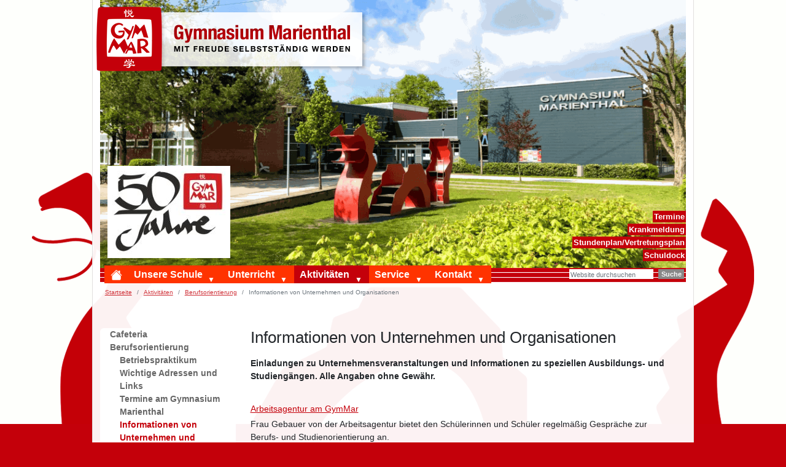

--- FILE ---
content_type: text/html;charset=utf-8
request_url: https://www.gymmar.de/aktivitaeten/berufsorientierung/informationen-von-unternehmen-und-organisationen
body_size: 12983
content:
<!DOCTYPE html>
<html xmlns="http://www.w3.org/1999/xhtml" class="h-100" lang="de" xml:lang="de">

<head><meta http-equiv="Content-Type" content="text/html; charset=UTF-8" />
  <title>Informationen von Unternehmen und Organisationen — Gymnasium Marienthal</title>
  <link rel="apple-touch-icon" href="/++theme++plone-theme-gymmar/++theme++barceloneta/barceloneta-apple-touch-icon.png" />
  <link rel="apple-touch-icon-precomposed" sizes="144x144" href="/++theme++plone-theme-gymmar/++theme++barceloneta/barceloneta-apple-touch-icon-144x144-precomposed.png" />
  <link rel="apple-touch-icon-precomposed" sizes="114x114" href="/++theme++plone-theme-gymmar/++theme++barceloneta/barceloneta-apple-touch-icon-114x114-precomposed.png" />
  <link rel="apple-touch-icon-precomposed" sizes="72x72" href="/++theme++plone-theme-gymmar/++theme++barceloneta/barceloneta-apple-touch-icon-72x72-precomposed.png" />
  <link rel="apple-touch-icon-precomposed" sizes="57x57" href="/++theme++plone-theme-gymmar/++theme++barceloneta/barceloneta-apple-touch-icon-57x57-precomposed.png" />
  <link rel="apple-touch-icon-precomposed" href="/++theme++plone-theme-gymmar/++theme++barceloneta/barceloneta-apple-touch-icon-precomposed.png" />
<meta charset="utf-8" /><meta name="twitter:card" content="summary" /><meta property="og:site_name" content="Gymnasium Marienthal" /><meta property="og:title" content="Informationen von Unternehmen und Organisationen" /><meta property="og:type" content="website" /><meta property="og:description" content="Einladungen zu Unternehmensveranstaltungen und Informationen zu speziellen Ausbildungs- und Studiengängen. Alle Angaben ohne Gewähr." /><meta property="og:url" content="https://www.gymmar.de/aktivitaeten/berufsorientierung/informationen-von-unternehmen-und-organisationen" /><meta property="og:image" content="https://www.gymmar.de/@@site-logo/logo.png" /><meta property="og:image:type" content="image/png" /><meta name="description" content="Einladungen zu Unternehmensveranstaltungen und Informationen zu speziellen Ausbildungs- und Studiengängen. Alle Angaben ohne Gewähr." /><meta name="DC.description" content="Einladungen zu Unternehmensveranstaltungen und Informationen zu speziellen Ausbildungs- und Studiengängen. Alle Angaben ohne Gewähr." /><meta name="keywords" content="Studienberatung, Berufsorientierung, Studienorientierung" /><meta name="DC.subject" content="Studienberatung, Berufsorientierung, Studienorientierung" /><meta name="DC.date.created" content="2018-01-16T22:10:38+02:00" /><meta name="DC.date.modified" content="2025-09-29T11:12:58+02:00" /><meta name="DC.type" content="Ordner" /><meta name="DC.format" content="text/plain" /><meta name="DC.language" content="de" /><meta name="DC.date.valid_range" content="2018/01/16 - " /><meta name="viewport" content="width=device-width, initial-scale=1.0" /><meta name="generator" content="Plone - https://plone.org/" /><link rel="canonical" href="https://www.gymmar.de/aktivitaeten/berufsorientierung/informationen-von-unternehmen-und-organisationen" /><link rel="preload icon" type="image/vnd.microsoft.icon" href="https://www.gymmar.de/favicon.ico?name=favicon.ico" /><link rel="mask-icon" href="https://www.gymmar.de/favicon.ico?name=favicon.ico" /><link href="https://www.gymmar.de/@@search" rel="search" title="Website durchsuchen" /><link data-bundle="easyform" href="https://www.gymmar.de/++webresource++b6e63fde-4269-5984-a67a-480840700e9a/++resource++easyform.css" media="all" rel="stylesheet" type="text/css" /><link data-bundle="plone-fullscreen" href="https://www.gymmar.de/++webresource++ac83a459-aa2c-5a45-80a9-9d3e95ae0847/++plone++static/plone-fullscreen/fullscreen.css" media="all" rel="stylesheet" type="text/css" /><link data-bundle="diazo" href="https://www.gymmar.de/++webresource++e37f6260-9276-5683-8378-0f14cc62bbf9/++theme++plone-theme-gymmar/styles/theme.min.css" media="all" rel="stylesheet" type="text/css" /><script data-bundle="plone-fullscreen" integrity="sha384-yAbXscL0aoE/0AkFhaGNz6d74lDy9Cz7PXfkWNqRnFm0/ewX0uoBBoyPBU5qW7Nr" src="https://www.gymmar.de/++webresource++6aa4c841-faf5-51e8-8109-90bd97e7aa07/++plone++static/plone-fullscreen/fullscreen.js"></script><script data-bundle="plone" integrity="sha384-6Wh7fW8sei4bJMY3a6PIfr5jae6gj9dIadjpiDZBJsr9pJ5gW0bsg0IzoolcL3H0" src="https://www.gymmar.de/++webresource++cff93eba-89cf-5661-8beb-464cc1d0cbc7/++plone++static/bundle-plone/bundle.min.js"></script><script data-bundle="gymmar-bundle" integrity="sha384-2k4DuQBVWfNUBEvlJ9y7a7FMk0f5xnHpo8a541ZFRFfsIPP3i1WjdVhEfhBJs0bx" src="https://www.gymmar.de/++webresource++e7029439-d9aa-5447-85a5-1eeef8278e11/++theme++plone-theme-gymmar/js/gymmar.js"></script></head>

<body class="d-flex flex-column h-100 col-content col-one frontend icons-on portaltype-folder section-aktivitaeten site-plone subsection-berufsorientierung subsection-berufsorientierung-informationen-von-unternehmen-und-organisationen template-listing_view thumbs-on userrole-anonymous viewpermission-view" id="visual-portal-wrapper" dir="ltr" data-base-url="https://www.gymmar.de/aktivitaeten/berufsorientierung/informationen-von-unternehmen-und-organisationen" data-view-url="https://www.gymmar.de/aktivitaeten/berufsorientierung/informationen-von-unternehmen-und-organisationen" data-portal-url="https://www.gymmar.de" data-i18ncatalogurl="https://www.gymmar.de/plonejsi18n" data-pat-pickadate="{&quot;date&quot;: {&quot;selectYears&quot;: 200}, &quot;time&quot;: {&quot;interval&quot;: 5 } }" data-pat-plone-modal="{&quot;actionOptions&quot;: {&quot;displayInModal&quot;: false}}"><div class="outer-wrapper flex-shrink-0">
    <header id="content-header" class="container d-flex pt-3 flex-column justify-content-between align-items-lg-start flex-lg-row">
      <div class="navbar navbar-expand-lg">
        <button class="navbar-toggler border-secondary" type="button" data-bs-toggle="offcanvas" data-bs-target="#offcanvasNavbar" aria-controls="offcanvasNavbar" aria-label="Toggle navigation">
          <svg xmlns="http://www.w3.org/2000/svg" width="16" height="16" fill="currentColor" class="bi bi-list" viewbox="0 0 16 16">
            <path fill-rule="evenodd" d="M2.5 12a.5.5 0 0 1 .5-.5h10a.5.5 0 0 1 0 1H3a.5.5 0 0 1-.5-.5zm0-4a.5.5 0 0 1 .5-.5h10a.5.5 0 0 1 0 1H3a.5.5 0 0 1-.5-.5zm0-4a.5.5 0 0 1 .5-.5h10a.5.5 0 0 1 0 1H3a.5.5 0 0 1-.5-.5z"></path>
          </svg>
        </button>
        <span class="menu-label">Menü</span>
      </div>
      <div id="portal-logo-wrapper" class="pb-3 d-flex justify-content-between align-items-center order-lg-first w-auto">
        <a id="portal-logo" title="Gymnasium Marienthal" href="https://www.gymmar.de">
  <img alt="Gymnasium Marienthal" src="https://www.gymmar.de/@@site-logo/logo.png" title="Gymnasium Marienthal" /></a>
      </div>
      <a id="left-teaser" title="50 Jahre" accesskey="2" class="d-none d-sm-block" href="https://www.gymnasium-marienthal.de/unsere-schule/50-jahre-gymmar"> <img src="/++theme++plone-theme-gymmar/images/50jahr.jpg" alt="50 Jahre" title="50 Jahre" />
      </a>
      <div class="content-header-inner-wrapper">

        <div id="portal-top" class="mb-3 d-flex justify-content-end">
        









<div class="gymmar-actions">
    <ul class="list-group">
        
            <li>
                <a href="https://www.gymmar.de/service/calendar" title="Termine">Termine</a>
            </li>
      
            <li>
                <a href="https://www.gymmar.de/kontakt/krankmeldung" title="Krankmeldung">Krankmeldung</a>
            </li>
      
            <li>
                <a href="https://ikarus.webuntis.com/WebUntis/?school=hh5898#/basic/login" title="Stundenplan/Vertretungsplan">Stundenplan/Vertretungsplan</a>
            </li>
      
            <li>
                <a href="https://www.s5898.schuldock.de" title="Schuldock">Schuldock</a>
            </li>
      
    </ul>
</div>

<div class="carousel">
    <div id="carouselExampleIndicators" class="carousel slide" data-bs-ride="carousel">
        
        <div class="carousel-inner">
            
                <div class="carousel-item active">
                  <picture>
 <source srcset="https://www.gymmar.de/copy2_of_000-startbild.jpg/@@images/image-1000-bac93fff04f40f5279b11e000930ddf5.png 1000w,&#10;https://www.gymmar.de/copy2_of_000-startbild.jpg/@@images/image-400-aacd8189e287ed0589c277d2bc854e5a.png 400w,&#10;https://www.gymmar.de/copy2_of_000-startbild.jpg/@@images/image-600-000067e66fef351ea2e68fb74ab522e6.png 600w,&#10;https://www.gymmar.de/copy2_of_000-startbild.jpg/@@images/image-800-19d7a9eac944a6bfa53c8e8fef78a8b2.png 800w,&#10;https://www.gymmar.de/copy2_of_000-startbild.jpg/@@images/image-1200-cfff8aba2edb0ee297b2fe606eb09daa.png 1200w,&#10;https://www.gymmar.de/copy2_of_000-startbild.jpg/@@images/image-1600-d19652cbfc670e6659263f0b71674121.png 1600w"></source>
 <img height="457" loading="lazy" src="https://www.gymmar.de/copy2_of_000-startbild.jpg/@@images/image-1000-bac93fff04f40f5279b11e000930ddf5.png" title="Eingangsbereich" width="1000" />
</picture>

                </div>
            
          <!-- <div class="carousel-item">
            <img src="..." class="d-block w-100" alt="...">
          </div>
          <div class="carousel-item">
            <img src="..." class="d-block w-100" alt="...">
          </div> -->
        </div>
        
        
      </div>
</div>

      </div>

      </div>

    </header>

    <div id="mainnavigation-wrapper" class="container">
      <div class="mainnavigation-background">
        <div id="mainnavigation">
          <nav class="navbar navbar-expand-lg navbar-barceloneta pat-navigationmarker" id="portal-globalnav-wrapper">
            <div class="offcanvas offcanvas-end " tabindex="-1" id="offcanvasNavbar" aria-labelledby="offcanvasNavbarLabel">
              <div class="offcanvas-header justify-content-end">
                <button type="button" class="btn-close btn-close-white text-reset" data-bs-dismiss="offcanvas" aria-label="Close"></button>
              </div>
              <div class="offcanvas-body align-items-center">
                <ul class="navbar-nav me-auto" id="portal-globalnav">
    <li class="index_html nav-item"><a href="https://www.gymmar.de" class="state-None nav-link"><svg xmlns="http://www.w3.org/2000/svg" width="16" height="16" fill="currentColor" class="bi bi-house-fill" viewBox="0 0 16 16"><path d="M8.707 1.5a1 1 0 0 0-1.414 0L.646 8.146a.5.5 0 0 0 .708.708L8 2.207l6.646 6.647a.5.5 0 0 0 .708-.708L13 5.793V2.5a.5.5 0 0 0-.5-.5h-1a.5.5 0 0 0-.5.5v1.293L8.707 1.5Z"></path><path d="m8 3.293 6 6V13.5a1.5 1.5 0 0 1-1.5 1.5h-9A1.5 1.5 0 0 1 2 13.5V9.293l6-6Z"></path></svg><span class="visually-hidden">Startseite</span></a></li><li class="unsere-schule has_subtree nav-item"><a href="https://www.gymmar.de/unsere-schule" class="state-published nav-link" aria-haspopup="true">Unsere Schule</a><input id="navitem-unsere-schule" type="checkbox" class="opener" /><label for="navitem-unsere-schule" role="button" aria-label="Unsere Schule"></label><ul class="has_subtree dropdown"><li class="50-jahre-gymmar has_subtree nav-item"><a href="https://www.gymmar.de/unsere-schule/50-jahre-gymmar" class="state-published nav-link" aria-haspopup="true">50 Jahre GymMar</a><input id="navitem-a6147e05a19d4851b5a494de5afdecc0" type="checkbox" class="opener" /><label for="navitem-a6147e05a19d4851b5a494de5afdecc0" role="button" aria-label="50 Jahre GymMar"></label><ul class="has_subtree dropdown"><li class="gymmar-birthday-feed nav-item"><a href="https://www.gymmar.de/unsere-schule/50-jahre-gymmar/gymmar-birthday-feed" class="state-published nav-link">GymMar-Birthday-Feed</a></li></ul></li><li class="profil has_subtree nav-item"><a href="https://www.gymmar.de/unsere-schule/profil" class="state-published nav-link" aria-haspopup="true">Schulprofil</a><input id="navitem-51712a8ceb364c1fb2f328ca1cf2345e" type="checkbox" class="opener" /><label for="navitem-51712a8ceb364c1fb2f328ca1cf2345e" role="button" aria-label="Schulprofil"></label><ul class="has_subtree dropdown"><li class="schulregeln nav-item"><a href="https://www.gymmar.de/unsere-schule/profil/schulregeln" class="state-published nav-link">Kulturvereinbarungen und Schulregeln</a></li><li class="klassenreisen nav-item"><a href="https://www.gymmar.de/unsere-schule/profil/klassenreisen" class="state-published nav-link">Klassenreisen</a></li></ul></li><li class="stufen has_subtree nav-item"><a href="https://www.gymmar.de/unsere-schule/stufen" class="state-published nav-link" aria-haspopup="true">Stufen</a><input id="navitem-6fd9e52bf37d433aba3ed2fbc2996dd6" type="checkbox" class="opener" /><label for="navitem-6fd9e52bf37d433aba3ed2fbc2996dd6" role="button" aria-label="Stufen"></label><ul class="has_subtree dropdown"><li class="einstieg-in-die-beobachtungsstufe nav-item"><a href="https://www.gymmar.de/unsere-schule/stufen/einstieg-in-die-beobachtungsstufe" class="state-published nav-link">Beobachtungsstufe</a></li><li class="mittelstufe nav-item"><a href="https://www.gymmar.de/unsere-schule/stufen/mittelstufe" class="state-published nav-link">Mittelstufe</a></li><li class="oberstufe-1 nav-item"><a href="https://www.gymmar.de/unsere-schule/stufen/oberstufe-1" class="state-published nav-link">Oberstufe</a></li></ul></li><li class="kollegium has_subtree nav-item"><a href="https://www.gymmar.de/unsere-schule/kollegium" class="state-published nav-link" aria-haspopup="true">Kollegium</a><input id="navitem-4be0116b1b574034b470ab7c7655992d" type="checkbox" class="opener" /><label for="navitem-4be0116b1b574034b470ab7c7655992d" role="button" aria-label="Kollegium"></label><ul class="has_subtree dropdown"><li class="leitungsteam-1 nav-item"><a href="https://www.gymmar.de/unsere-schule/kollegium/leitungsteam-1" class="state-published nav-link">Leitungsteam</a></li><li class="lehrkraefte nav-item"><a href="https://www.gymmar.de/unsere-schule/kollegium/lehrkraefte" class="state-published nav-link">Lehrkräfte</a></li><li class="beratungsteam nav-item"><a href="https://www.gymmar.de/unsere-schule/kollegium/beratungsteam" class="state-published nav-link">Beratungsteam</a></li><li class="verwaltung nav-item"><a href="https://www.gymmar.de/unsere-schule/kollegium/verwaltung" class="state-published nav-link">Verwaltung</a></li><li class="hausmeisterei nav-item"><a href="https://www.gymmar.de/unsere-schule/kollegium/hausmeisterei" class="state-published nav-link">Hausmeisterei</a></li></ul></li><li class="schuelerrat has_subtree nav-item"><a href="https://www.gymmar.de/unsere-schule/schuelerrat" class="state-published nav-link" aria-haspopup="true">Schülerrat</a><input id="navitem-0904d7e30f354f158b4f5b51317dd703" type="checkbox" class="opener" /><label for="navitem-0904d7e30f354f158b4f5b51317dd703" role="button" aria-label="Schülerrat"></label><ul class="has_subtree dropdown"><li class="informationen-zur-schuelervertretung nav-item"><a href="https://www.gymmar.de/unsere-schule/schuelerrat/informationen-zur-schuelervertretung" class="state-published nav-link">Informationen für SchülerInnen und ihre Vertretungen</a></li><li class="schuelerratgeber nav-item"><a href="https://www.gymmar.de/unsere-schule/schuelerrat/schuelerratgeber" class="state-published nav-link">Schülerratgeber</a></li></ul></li><li class="elternrat has_subtree nav-item"><a href="https://www.gymmar.de/unsere-schule/elternrat" class="state-published nav-link" aria-haspopup="true">Elternrat</a><input id="navitem-9dbdcef8212a4388b65abb6e21c91834" type="checkbox" class="opener" /><label for="navitem-9dbdcef8212a4388b65abb6e21c91834" role="button" aria-label="Elternrat"></label><ul class="has_subtree dropdown"><li class="elternratsteam-2025-26 nav-item"><a href="https://www.gymmar.de/unsere-schule/elternrat/elternratsteam-2025-26" class="state-published nav-link">Elternratsteam 2025/26</a></li><li class="termine-in-schuljahr-2025-26 nav-item"><a href="https://www.gymmar.de/unsere-schule/elternrat/termine-in-schuljahr-2025-26" class="state-published nav-link">Termine in Schuljahr 2025/26</a></li><li class="aufgaben-des-elternrats nav-item"><a href="https://www.gymmar.de/unsere-schule/elternrat/aufgaben-des-elternrats" class="state-published nav-link">Aufgaben des Elternrats</a></li><li class="wahl-der-elternratsmitglieder-1 nav-item"><a href="https://www.gymmar.de/unsere-schule/elternrat/wahl-der-elternratsmitglieder-1" class="state-published nav-link">Wahl der Elternratsmitglieder</a></li></ul></li><li class="schulverein-1 has_subtree nav-item"><a href="https://www.gymmar.de/unsere-schule/schulverein-1" class="state-published nav-link" aria-haspopup="true">Schulverein</a><input id="navitem-3134b927fd664580991543b1d13bc5bd" type="checkbox" class="opener" /><label for="navitem-3134b927fd664580991543b1d13bc5bd" role="button" aria-label="Schulverein"></label><ul class="has_subtree dropdown"><li class="aufgaben-des-schulvereins nav-item"><a href="https://www.gymmar.de/unsere-schule/schulverein-1/aufgaben-des-schulvereins" class="state-published nav-link">Engagement des Schulvereins</a></li><li class="projekte nav-item"><a href="https://www.gymmar.de/unsere-schule/schulverein-1/projekte" class="state-published nav-link">Projekte des Schulvereins</a></li><li class="beitrittsformular-schulverein nav-item"><a href="https://www.gymmar.de/unsere-schule/schulverein-1/beitrittsformular-schulverein/view" class="state- nav-link">Beitrittserklärung für den Schulverein</a></li><li class="flyer-der-schulvereins nav-item"><a href="https://www.gymmar.de/unsere-schule/schulverein-1/flyer-der-schulvereins/view" class="state- nav-link">Flyer der Schulvereins</a></li><li class="satzung-des-schulvereins nav-item"><a href="https://www.gymmar.de/unsere-schule/schulverein-1/satzung-des-schulvereins/view" class="state- nav-link">Satzung des Schulvereins</a></li></ul></li><li class="ehemalige nav-item"><a href="https://www.gymmar.de/unsere-schule/ehemalige" class="state-published nav-link">Ehemalige</a></li><li class="termine-fuer-die-zukuenftigen-5-klassen nav-item"><a href="https://www.gymmar.de/unsere-schule/termine-fuer-die-zukuenftigen-5-klassen" class="state-published nav-link">Infos für die zukünftigen 5. Klassen</a></li></ul></li><li class="unterricht has_subtree nav-item"><a href="https://www.gymmar.de/unterricht" class="state-published nav-link" aria-haspopup="true">Unterricht</a><input id="navitem-unterricht" type="checkbox" class="opener" /><label for="navitem-unterricht" role="button" aria-label="Unterricht"></label><ul class="has_subtree dropdown"><li class="sprachen has_subtree nav-item"><a href="https://www.gymmar.de/unterricht/sprachen" class="state-published nav-link" aria-haspopup="true">Sprachen</a><input id="navitem-d8857fe0d14b451495257c731b4cb837" type="checkbox" class="opener" /><label for="navitem-d8857fe0d14b451495257c731b4cb837" role="button" aria-label="Sprachen"></label><ul class="has_subtree dropdown"><li class="deutsch-1 nav-item"><a href="https://www.gymmar.de/unterricht/sprachen/deutsch-1" class="state-published nav-link">Deutsch</a></li><li class="fremdsprachen nav-item"><a href="https://www.gymmar.de/unterricht/sprachen/fremdsprachen" class="state-published nav-link">Fremdsprachen</a></li></ul></li><li class="naturwissenschaften has_subtree nav-item"><a href="https://www.gymmar.de/unterricht/naturwissenschaften" class="state-published nav-link" aria-haspopup="true">Naturwissenschaften</a><input id="navitem-103fbf5c89f446c885918ca425539549" type="checkbox" class="opener" /><label for="navitem-103fbf5c89f446c885918ca425539549" role="button" aria-label="Naturwissenschaften"></label><ul class="has_subtree dropdown"><li class="nawi nav-item"><a href="https://www.gymmar.de/unterricht/naturwissenschaften/nawi" class="state-published nav-link">Nawi</a></li><li class="biologie nav-item"><a href="https://www.gymmar.de/unterricht/naturwissenschaften/biologie" class="state-published nav-link">Biologie</a></li><li class="chemie nav-item"><a href="https://www.gymmar.de/unterricht/naturwissenschaften/chemie" class="state-published nav-link">Chemie</a></li><li class="physik nav-item"><a href="https://www.gymmar.de/unterricht/naturwissenschaften/physik" class="state-published nav-link">Physik</a></li><li class="mathematik nav-item"><a href="https://www.gymmar.de/unterricht/naturwissenschaften/mathematik" class="state-published nav-link">Mathematik</a></li><li class="informatik nav-item"><a href="https://www.gymmar.de/unterricht/naturwissenschaften/informatik" class="state-published nav-link">Informatik</a></li></ul></li><li class="gesellschaftliche-faecher has_subtree nav-item"><a href="https://www.gymmar.de/unterricht/gesellschaftliche-faecher" class="state-published nav-link" aria-haspopup="true">Gesellschaftliche Fächer</a><input id="navitem-399572690b054fbca4a103cf1f207e8c" type="checkbox" class="opener" /><label for="navitem-399572690b054fbca4a103cf1f207e8c" role="button" aria-label="Gesellschaftliche Fächer"></label><ul class="has_subtree dropdown"><li class="geographie nav-item"><a href="https://www.gymmar.de/unterricht/gesellschaftliche-faecher/geographie" class="state-published nav-link">Geographie</a></li><li class="geschichte nav-item"><a href="https://www.gymmar.de/unterricht/gesellschaftliche-faecher/geschichte" class="state-published nav-link">Geschichte</a></li><li class="pgw nav-item"><a href="https://www.gymmar.de/unterricht/gesellschaftliche-faecher/pgw" class="state-published nav-link">PGW</a></li><li class="philosophie nav-item"><a href="https://www.gymmar.de/unterricht/gesellschaftliche-faecher/philosophie" class="state-published nav-link">Philosophie</a></li><li class="religion nav-item"><a href="https://www.gymmar.de/unterricht/gesellschaftliche-faecher/religion" class="state-published nav-link">Religion</a></li></ul></li><li class="seminar nav-item"><a href="https://www.gymmar.de/unterricht/seminar" class="state-published nav-link">Seminar</a></li><li class="sport has_subtree nav-item"><a href="https://www.gymmar.de/unterricht/sport" class="state-published nav-link" aria-haspopup="true">Sport</a><input id="navitem-e1e7ee6a72d7469d9c13e7bcaff8866e" type="checkbox" class="opener" /><label for="navitem-e1e7ee6a72d7469d9c13e7bcaff8866e" role="button" aria-label="Sport"></label><ul class="has_subtree dropdown"><li class="sport-ags nav-item"><a href="https://www.gymmar.de/unterricht/sport/sport-ags" class="state-published nav-link">Sportprojekte</a></li></ul></li><li class="kuenste has_subtree nav-item"><a href="https://www.gymmar.de/unterricht/kuenste" class="state-published nav-link" aria-haspopup="true">Künste</a><input id="navitem-e9b152d90db64af9961abc3d51f8bc7f" type="checkbox" class="opener" /><label for="navitem-e9b152d90db64af9961abc3d51f8bc7f" role="button" aria-label="Künste"></label><ul class="has_subtree dropdown"><li class="darstellendes-spiel nav-item"><a href="https://www.gymmar.de/unterricht/kuenste/darstellendes-spiel" class="state-published nav-link">Theater</a></li><li class="musik nav-item"><a href="https://www.gymmar.de/unterricht/kuenste/musik" class="state-published nav-link">Musik</a></li><li class="kunst nav-item"><a href="https://www.gymmar.de/unterricht/kuenste/kunst" class="state-published nav-link">Kunst</a></li><li class="fotografie nav-item"><a href="https://www.gymmar.de/unterricht/kuenste/fotografie" class="state-published nav-link">Fotografie</a></li></ul></li><li class="curricula nav-item"><a href="https://www.gymmar.de/unterricht/curricula" class="state-published nav-link">Curricula</a></li><li class="ganztag has_subtree nav-item"><a href="https://www.gymmar.de/unterricht/ganztag" class="state-published nav-link" aria-haspopup="true">Ganztag</a><input id="navitem-40eab5253ed34b6684c162165d5e765e" type="checkbox" class="opener" /><label for="navitem-40eab5253ed34b6684c162165d5e765e" role="button" aria-label="Ganztag"></label><ul class="has_subtree dropdown"><li class="ganztagskurse nav-item"><a href="https://www.gymmar.de/unterricht/ganztag/ganztagskurse" class="state-published nav-link">Ganztagskurse</a></li></ul></li><li class="begabtenfoerderung has_subtree nav-item"><a href="https://www.gymmar.de/unterricht/begabtenfoerderung" class="state-published nav-link" aria-haspopup="true">Fördern und Fordern</a><input id="navitem-9e2831e51bd34c31b55b48607d729523" type="checkbox" class="opener" /><label for="navitem-9e2831e51bd34c31b55b48607d729523" role="button" aria-label="Fördern und Fordern"></label><ul class="has_subtree dropdown"><li class="chance-unsere-vielfalt-nutzen nav-item"><a href="https://www.gymmar.de/unterricht/begabtenfoerderung/chance-unsere-vielfalt-nutzen" class="state-published nav-link">Chance: Unsere Vielfalt nutzen</a></li><li class="begabtenfoerderung-1 nav-item"><a href="https://www.gymmar.de/unterricht/begabtenfoerderung/begabtenfoerderung-1" class="state-published nav-link">Begabtenförderung</a></li><li class="sprachfoerderung nav-item"><a href="https://www.gymmar.de/unterricht/begabtenfoerderung/sprachfoerderung" class="state-published nav-link">Sprachförderung</a></li><li class="english-pitstop nav-item"><a href="https://www.gymmar.de/unterricht/begabtenfoerderung/english-pitstop" class="state-published nav-link">English Pitstop</a></li><li class="lerncoaching nav-item"><a href="https://www.gymmar.de/unterricht/begabtenfoerderung/lerncoaching" class="state-published nav-link">Lerncoaching</a></li><li class="foerdern-statt-wiederholen-1 nav-item"><a href="https://www.gymmar.de/unterricht/begabtenfoerderung/foerdern-statt-wiederholen-1" class="state-published nav-link">Fördern statt Wiederholen</a></li></ul></li><li class="lernentwicklungsgespraech-leg has_subtree nav-item"><a href="https://www.gymmar.de/unterricht/lernentwicklungsgespraech-leg" class="state-published nav-link" aria-haspopup="true">Lernentwicklungsgespräch (LEG)</a><input id="navitem-094bc9c84f944abcbc4f2b0fd46de1f4" type="checkbox" class="opener" /><label for="navitem-094bc9c84f944abcbc4f2b0fd46de1f4" role="button" aria-label="Lernentwicklungsgespräch (LEG)"></label><ul class="has_subtree dropdown"><li class="lernentwicklungsgespraech-leg-1 nav-item"><a href="https://www.gymmar.de/unterricht/lernentwicklungsgespraech-leg/lernentwicklungsgespraech-leg-1" class="state-published nav-link">Unterlagen zum Lernentwicklungsgespräch</a></li></ul></li><li class="faq-zu-word-und-powerpoint nav-item"><a href="https://www.gymmar.de/unterricht/faq-zu-word-und-powerpoint" class="state-published nav-link">FAQ - Word und PowerPoint</a></li><li class="iserv-aufgabenmodul-1.mp4 nav-item"><a href="https://www.gymmar.de/unterricht/iserv-aufgabenmodul-1.mp4/view" class="state- nav-link">Erklärvideo zu IServ</a></li></ul></li><li class="aktivitaeten has_subtree nav-item"><a href="https://www.gymmar.de/aktivitaeten" class="state-published nav-link" aria-haspopup="true">Aktivitäten</a><input id="navitem-aktivitaeten" type="checkbox" class="opener" /><label for="navitem-aktivitaeten" role="button" aria-label="Aktivitäten"></label><ul class="has_subtree dropdown"><li class="cafeteria-1 has_subtree nav-item"><a href="https://www.gymmar.de/aktivitaeten/cafeteria-1" class="state-published nav-link" aria-haspopup="true">Cafeteria</a><input id="navitem-86922a2d172e4bec8d7e768d2a92754c" type="checkbox" class="opener" /><label for="navitem-86922a2d172e4bec8d7e768d2a92754c" role="button" aria-label="Cafeteria"></label><ul class="has_subtree dropdown"><li class="copy2_of_speiseplan-fuer-die-woche-17-12-bis-20-12.2012 nav-item"><a href="https://www.gymmar.de/aktivitaeten/cafeteria-1/copy2_of_speiseplan-fuer-die-woche-17-12-bis-20-12.2012" class="state-published nav-link">Speiseplan</a></li><li class="cafeteria nav-item"><a href="https://www.gymmar.de/aktivitaeten/cafeteria-1/cafeteria" class="state-published nav-link">Bestellsystem</a></li></ul></li><li class="berufsorientierung has_subtree nav-item"><a href="https://www.gymmar.de/aktivitaeten/berufsorientierung" class="state-published nav-link" aria-haspopup="true">Berufsorientierung</a><input id="navitem-dac5403a29b14c34afc295a3b925f6dd" type="checkbox" class="opener" /><label for="navitem-dac5403a29b14c34afc295a3b925f6dd" role="button" aria-label="Berufsorientierung"></label><ul class="has_subtree dropdown"><li class="betriebspraktikum nav-item"><a href="https://www.gymmar.de/aktivitaeten/berufsorientierung/betriebspraktikum" class="state-published nav-link">Betriebspraktikum</a></li><li class="wichtige-adressen-und-links nav-item"><a href="https://www.gymmar.de/aktivitaeten/berufsorientierung/wichtige-adressen-und-links" class="state-published nav-link">Wichtige Adressen und Links</a></li><li class="termine nav-item"><a href="https://www.gymmar.de/aktivitaeten/berufsorientierung/termine" class="state-published nav-link">Termine am Gymnasium Marienthal</a></li><li class="informationen-von-unternehmen-und-organisationen nav-item"><a href="https://www.gymmar.de/aktivitaeten/berufsorientierung/informationen-von-unternehmen-und-organisationen" class="state-published nav-link">Informationen von Unternehmen und Organisationen</a></li><li class="girls-und-boys-day nav-item"><a href="https://www.gymmar.de/aktivitaeten/berufsorientierung/girls-und-boys-day" class="state-published nav-link">Girls' und Boys' Day</a></li><li class="schuelerstipendien-abdullah-und-masha-1.pdf nav-item"><a href="https://www.gymmar.de/aktivitaeten/berufsorientierung/schuelerstipendien-abdullah-und-masha-1.pdf/view" class="state- nav-link">Wissenswertes über Stipendien für Schülerinnen und Schüler</a></li></ul></li><li class="schuelerbuecherei-1 has_subtree nav-item"><a href="https://www.gymmar.de/aktivitaeten/schuelerbuecherei-1" class="state-published nav-link" aria-haspopup="true">Schülerbücherei</a><input id="navitem-888a4210cf494f3781831e0cb64f385c" type="checkbox" class="opener" /><label for="navitem-888a4210cf494f3781831e0cb64f385c" role="button" aria-label="Schülerbücherei"></label><ul class="has_subtree dropdown"><li class="schuelerbuecherei nav-item"><a href="https://www.gymmar.de/aktivitaeten/schuelerbuecherei-1/schuelerbuecherei" class="state-published nav-link">Schülerbücherei</a></li><li class="medienkatalog-opac nav-item"><a href="https://www.gymmar.de/aktivitaeten/schuelerbuecherei-1/medienkatalog-opac" class="state-published nav-link">Medienkatalog OPAC</a></li><li class="read-and-chill nav-item"><a href="https://www.gymmar.de/aktivitaeten/schuelerbuecherei-1/read-and-chill" class="state-published nav-link">READ and CHILL</a></li><li class="kindersuchmaschinen nav-item"><a href="https://www.gymmar.de/aktivitaeten/schuelerbuecherei-1/kindersuchmaschinen" class="state-published nav-link">Kindersuchmaschinen</a></li><li class="antolin nav-item"><a href="https://www.gymmar.de/aktivitaeten/schuelerbuecherei-1/antolin" class="state-published nav-link">Antolin</a></li><li class="ausbau-der-schuelerbuecherei nav-item"><a href="https://www.gymmar.de/aktivitaeten/schuelerbuecherei-1/ausbau-der-schuelerbuecherei" class="state-published nav-link">Ausbau der Schülerbücherei</a></li></ul></li><li class="auslandsaufenthalte has_subtree nav-item"><a href="https://www.gymmar.de/aktivitaeten/auslandsaufenthalte" class="state-published nav-link" aria-haspopup="true">Auslandsaufenthalte</a><input id="navitem-1cd345cc8c06455d920e31e9879329b5" type="checkbox" class="opener" /><label for="navitem-1cd345cc8c06455d920e31e9879329b5" role="button" aria-label="Auslandsaufenthalte"></label><ul class="has_subtree dropdown"><li class="china nav-item"><a href="https://www.gymmar.de/aktivitaeten/auslandsaufenthalte/china" class="state-published nav-link">China</a></li><li class="frankreich nav-item"><a href="https://www.gymmar.de/aktivitaeten/auslandsaufenthalte/frankreich" class="state-published nav-link">Frankreich</a></li><li class="spanien nav-item"><a href="https://www.gymmar.de/aktivitaeten/auslandsaufenthalte/spanien" class="state-published nav-link">Spanien</a></li><li class="erasmus nav-item"><a href="https://www.gymmar.de/aktivitaeten/auslandsaufenthalte/erasmus" class="state-published nav-link">Erasmus</a></li></ul></li><li class="prefects nav-item"><a href="https://www.gymmar.de/aktivitaeten/prefects" class="state-published nav-link">Prefects</a></li><li class="klimaschule has_subtree nav-item"><a href="https://www.gymmar.de/aktivitaeten/klimaschule" class="state-published nav-link" aria-haspopup="true">Klimaschule</a><input id="navitem-6f4e7d22c4264947b955e924a81a2b26" type="checkbox" class="opener" /><label for="navitem-6f4e7d22c4264947b955e924a81a2b26" role="button" aria-label="Klimaschule"></label><ul class="has_subtree dropdown"><li class="klima-podcast-der-7-und-8-klasse nav-item"><a href="https://www.gymmar.de/aktivitaeten/klimaschule/klima-podcast-der-7-und-8-klasse/view" class="state- nav-link">Klima-Podcast der  7. und 8. Klasse</a></li><li class="klimaschutzplan-2024 nav-item"><a href="https://www.gymmar.de/aktivitaeten/klimaschule/klimaschutzplan-2024/view" class="state- nav-link">Klimaschutzplan 2024</a></li><li class="ksp-2024-gymnasium-marienthal_chronologisch.pdf nav-item"><a href="https://www.gymmar.de/aktivitaeten/klimaschule/ksp-2024-gymnasium-marienthal_chronologisch.pdf/view" class="state- nav-link">Klimaschutzplan chronologisch</a></li></ul></li><li class="herzretterschule nav-item"><a href="https://www.gymmar.de/aktivitaeten/herzretterschule" class="state-published nav-link">Herzretterschule</a></li><li class="event-ag nav-item"><a href="https://www.gymmar.de/aktivitaeten/event-ag" class="state-published nav-link">Event-AG</a></li><li class="copy_of_elternkooperation nav-item"><a href="https://www.gymmar.de/aktivitaeten/copy_of_elternkooperation" class="state-published nav-link">Elternkooperation</a></li><li class="vielfalt-am-gymnasium-marienthal nav-item"><a href="https://www.gymmar.de/aktivitaeten/vielfalt-am-gymnasium-marienthal" class="state-published nav-link">Vielfalt lieben! Vielfalt leben!</a></li><li class="veranstaltungen has_subtree nav-item"><a href="https://www.gymmar.de/aktivitaeten/veranstaltungen" class="state-published nav-link" aria-haspopup="true">Veranstaltungen</a><input id="navitem-6d596e1b4714450d9b6d23ad8f01f914" type="checkbox" class="opener" /><label for="navitem-6d596e1b4714450d9b6d23ad8f01f914" role="button" aria-label="Veranstaltungen"></label><ul class="has_subtree dropdown"><li class="kultur-im-schuljahr-2023-24 nav-item"><a href="https://www.gymmar.de/aktivitaeten/veranstaltungen/kultur-im-schuljahr-2023-24" class="state-published nav-link">Kultur im Schuljahr 2023/24</a></li><li class="kultur-im-schuljahr-2022-23 nav-item"><a href="https://www.gymmar.de/aktivitaeten/veranstaltungen/kultur-im-schuljahr-2022-23" class="state-published nav-link">Kultur im Schuljahr 2022/23</a></li><li class="kultur-im-schuljahr-2021-22 nav-item"><a href="https://www.gymmar.de/aktivitaeten/veranstaltungen/kultur-im-schuljahr-2021-22" class="state-published nav-link">Kultur im Schuljahr 2021/22</a></li><li class="kultur-im-schuljahr-2020-21 nav-item"><a href="https://www.gymmar.de/aktivitaeten/veranstaltungen/kultur-im-schuljahr-2020-21" class="state-published nav-link">Kultur im Schuljahr 2020/21</a></li><li class="kultur-im-schuljahr-2019-2020 nav-item"><a href="https://www.gymmar.de/aktivitaeten/veranstaltungen/kultur-im-schuljahr-2019-2020" class="state-published nav-link">Kultur im Schuljahr 2019/20</a></li><li class="kultur-im-schuljahr-2018-19 nav-item"><a href="https://www.gymmar.de/aktivitaeten/veranstaltungen/kultur-im-schuljahr-2018-19" class="state-published nav-link">Kultur im Schuljahr 2018/19</a></li><li class="kultur-im-schuljahr-2017-18 nav-item"><a href="https://www.gymmar.de/aktivitaeten/veranstaltungen/kultur-im-schuljahr-2017-18" class="state-published nav-link">Kultur im Schuljahr 2017/18</a></li><li class="kultur-im-schuljahr-2016-17 nav-item"><a href="https://www.gymmar.de/aktivitaeten/veranstaltungen/kultur-im-schuljahr-2016-17" class="state-published nav-link">Kultur im Schuljahr 2016/17</a></li><li class="kultur-im-schuljahr-2015-16 nav-item"><a href="https://www.gymmar.de/aktivitaeten/veranstaltungen/kultur-im-schuljahr-2015-16" class="state-published nav-link">Kultur im Schuljahr 2015/16</a></li><li class="kultur-im-schuljahr-14-15 nav-item"><a href="https://www.gymmar.de/aktivitaeten/veranstaltungen/kultur-im-schuljahr-14-15" class="state-published nav-link">Kultur im Schuljahr 2014/15</a></li><li class="kultur-im-schuljahr-2013-14 nav-item"><a href="https://www.gymmar.de/aktivitaeten/veranstaltungen/kultur-im-schuljahr-2013-14" class="state-published nav-link">Kultur im Schuljahr 2013/14</a></li><li class="kultur-im-schuljahr-2012-13-1 nav-item"><a href="https://www.gymmar.de/aktivitaeten/veranstaltungen/kultur-im-schuljahr-2012-13-1" class="state-published nav-link">Kultur im Schuljahr 2012/13</a></li><li class="40-jahre-gymnasium-marienthal nav-item"><a href="https://www.gymmar.de/aktivitaeten/veranstaltungen/40-jahre-gymnasium-marienthal" class="state-published nav-link">40 Jahre Gymnasium Marienthal</a></li></ul></li></ul></li><li class="service has_subtree nav-item"><a href="https://www.gymmar.de/service" class="state-published nav-link" aria-haspopup="true">Service</a><input id="navitem-service" type="checkbox" class="opener" /><label for="navitem-service" role="button" aria-label="Service"></label><ul class="has_subtree dropdown"><li class="termine-kalender-3 nav-item"><a href="https://www.gymmar.de/service/termine-kalender-3" class="state-published nav-link">Termine (Kalender)</a></li><li class="stunden-vertretungsplaene nav-item"><a href="https://www.gymmar.de/service/stunden-vertretungsplaene" class="state-published nav-link">Stunden-/ Vertretungspläne</a></li><li class="klausurenplan has_subtree nav-item"><a href="https://www.gymmar.de/service/klausurenplan" class="state-published nav-link" aria-haspopup="true">Klausurenplan</a><input id="navitem-86553d4bfa3344c1bc98a3f4db19610a" type="checkbox" class="opener" /><label for="navitem-86553d4bfa3344c1bc98a3f4db19610a" role="button" aria-label="Klausurenplan"></label><ul class="has_subtree dropdown"><li class="klassenarbeitsplan nav-item"><a href="https://www.gymmar.de/service/klausurenplan/klassenarbeitsplan/view" class="state- nav-link">Klassenarbeitspläne für die Jahrgänge 5-10, 1. Halbjahr 2025/26</a></li><li class="klausurenplan-fuer-s1-und-s3 nav-item"><a href="https://www.gymmar.de/service/klausurenplan/klausurenplan-fuer-s1-und-s3/view" class="state- nav-link">Klausurenpläne für S1 und S2</a></li><li class="klausurenplaene-fuer-s3-und-s4 nav-item"><a href="https://www.gymmar.de/service/klausurenplan/klausurenplaene-fuer-s3-und-s4/view" class="state- nav-link">Klausurenpläne für S3 und S4</a></li></ul></li><li class="elterninformationen has_subtree nav-item"><a href="https://www.gymmar.de/service/elterninformationen" class="state-published nav-link" aria-haspopup="true">Elterninformationen</a><input id="navitem-207049370a4d440988a6f69f0a9ef87c" type="checkbox" class="opener" /><label for="navitem-207049370a4d440988a6f69f0a9ef87c" role="button" aria-label="Elterninformationen"></label><ul class="has_subtree dropdown"><li class="elternabend nav-item"><a href="https://www.gymmar.de/service/elterninformationen/elternabend/view" class="state- nav-link">Elternabend</a></li><li class="klassenelternvertretung nav-item"><a href="https://www.gymmar.de/service/elterninformationen/klassenelternvertretung" class="state-published nav-link">Klassenelternvertretung</a></li><li class="schule-in-hamburg-verstehen nav-item"><a href="https://www.gymmar.de/service/elterninformationen/schule-in-hamburg-verstehen" class="state-published nav-link">Schule in Hamburg verstehen</a></li><li class="schule-in-deutschland-verstehen-grundwissen-fuer-eltern nav-item"><a href="https://www.gymmar.de/service/elterninformationen/schule-in-deutschland-verstehen-grundwissen-fuer-eltern" class="state-published nav-link">Schule in Deutschland verstehen - Grundwissen für Eltern</a></li><li class="vielfalt-in-der-schule nav-item"><a href="https://www.gymmar.de/service/elterninformationen/vielfalt-in-der-schule" class="state-published nav-link">Vielfalt in der Schule</a></li><li class="elternratgeber-wir-reden-mit nav-item"><a href="https://www.gymmar.de/service/elterninformationen/elternratgeber-wir-reden-mit/view" class="state- nav-link">Elternratgeber: Wir reden mit</a></li><li class="vielfalt-am-gymnasium-marienthal nav-item"><a href="https://www.gymmar.de/service/elterninformationen/vielfalt-am-gymnasium-marienthal" class="state-published nav-link">Vielfalt am Gymnasium Marienthal</a></li><li class="elternkooperation nav-item"><a href="https://www.gymmar.de/service/elterninformationen/elternkooperation" class="state-published nav-link">Elternkooperation</a></li><li class="schulmentoren nav-item"><a href="https://www.gymmar.de/service/elterninformationen/schulmentoren" class="state-published nav-link">Elternmentor/-innen</a></li><li class="elternrat nav-item"><a href="https://www.gymmar.de/service/elterninformationen/elternrat" class="state-published nav-link">Elternrat</a></li><li class="angebote-im-stadtteil-fuer-schueler-und-eltern nav-item"><a href="https://www.gymmar.de/service/elterninformationen/angebote-im-stadtteil-fuer-schueler-und-eltern" class="state-published nav-link">Angebote im Stadtteil für Schüler und Eltern</a></li><li class="hamburger-bildungspaket-1 nav-item"><a href="https://www.gymmar.de/service/elterninformationen/hamburger-bildungspaket-1" class="state-published nav-link">Hamburger Bildungspaket</a></li><li class="broschuere-weiterfuehrende-schulen nav-item"><a href="https://www.gymmar.de/service/elterninformationen/broschuere-weiterfuehrende-schulen/view" class="state- nav-link">Broschüre weiterführende Schulen</a></li><li class="oera-rechtsberatung.pdf nav-item"><a href="https://www.gymmar.de/service/elterninformationen/oera-rechtsberatung.pdf/view" class="state- nav-link">Rechtsberatung und praktische Hilfe</a></li><li class="oera-mediation.pdf nav-item"><a href="https://www.gymmar.de/service/elterninformationen/oera-mediation.pdf/view" class="state- nav-link">Mediation</a></li><li class="flyer-hmbbgg-aktuell.pdf nav-item"><a href="https://www.gymmar.de/service/elterninformationen/flyer-hmbbgg-aktuell.pdf/view" class="state- nav-link">Schlichtungsstelle</a></li></ul></li><li class="formular has_subtree nav-item"><a href="https://www.gymmar.de/service/formular" class="state-published nav-link" aria-haspopup="true">Formulare</a><input id="navitem-cb223476dde14a5782a506c27ab60fb5" type="checkbox" class="opener" /><label for="navitem-cb223476dde14a5782a506c27ab60fb5" role="button" aria-label="Formulare"></label><ul class="has_subtree dropdown"><li class="beitrittserklaerung-zum-schulverein nav-item"><a href="https://www.gymmar.de/service/formular/beitrittserklaerung-zum-schulverein/view" class="state- nav-link">Beitrittserklärung für den Schulverein</a></li><li class="lernentwicklungsgespraeche-leg nav-item"><a href="https://www.gymmar.de/service/formular/lernentwicklungsgespraeche-leg" class="state-published nav-link">Lernentwicklungsgespräche (LEG)</a></li><li class="anmeldung-zum-mensaessen nav-item"><a href="https://www.gymmar.de/service/formular/anmeldung-zum-mensaessen/view" class="state- nav-link">Anmeldung zum Mensaessen</a></li><li class="freiwilligendatei nav-item"><a href="https://www.gymmar.de/service/formular/freiwilligendatei/view" class="state- nav-link">Freiwilligendatei</a></li></ul></li><li class="downloads has_subtree nav-item"><a href="https://www.gymmar.de/service/downloads" class="state-published nav-link" aria-haspopup="true">Downloads</a><input id="navitem-1d6a20f84b0e408da4cd0902c3648a48" type="checkbox" class="opener" /><label for="navitem-1d6a20f84b0e408da4cd0902c3648a48" role="button" aria-label="Downloads"></label><ul class="has_subtree dropdown"><li class="unsere-schule nav-item"><a href="https://www.gymmar.de/service/downloads/unsere-schule" class="state-published nav-link">Unsere Schule</a></li><li class="unterricht nav-item"><a href="https://www.gymmar.de/service/downloads/unterricht" class="state-published nav-link">Unterricht</a></li><li class="aktivitaeten nav-item"><a href="https://www.gymmar.de/service/downloads/aktivitaeten" class="state-published nav-link">Aktivitäten</a></li></ul></li><li class="links has_subtree nav-item"><a href="https://www.gymmar.de/service/links" class="state-published nav-link" aria-haspopup="true">Links</a><input id="navitem-656ea76c09d54089907809dd37265f44" type="checkbox" class="opener" /><label for="navitem-656ea76c09d54089907809dd37265f44" role="button" aria-label="Links"></label><ul class="has_subtree dropdown"><li class="behoerde-fuer-schule-und-berufsbildung-bsb nav-item"><a href="https://www.gymmar.de/service/links/behoerde-fuer-schule-und-berufsbildung-bsb" class="state-published nav-link">Behörde für Schule und Berufsbildung (BSB)</a></li><li class="newsletter-der-schulbehoerde-1 nav-item"><a href="https://www.gymmar.de/service/links/newsletter-der-schulbehoerde-1" class="state-published nav-link">Newsletter der Schulbehörde</a></li><li class="informationen-fuer-schuelerinnen-und-schueler nav-item"><a href="https://www.gymmar.de/service/links/informationen-fuer-schuelerinnen-und-schueler" class="state-published nav-link">Informationen für Schülerinnen und Schüler</a></li><li class="bildungsserver-hamburg nav-item"><a href="https://www.gymmar.de/service/links/bildungsserver-hamburg" class="state-published nav-link">Bildungsserver Hamburg</a></li><li class="bundeselternrat nav-item"><a href="https://www.gymmar.de/service/links/bundeselternrat" class="state-published nav-link">Bundeselternrat</a></li><li class="elternkammer-hamburg nav-item"><a href="https://www.gymmar.de/service/links/elternkammer-hamburg" class="state-published nav-link">Elternkammer Hamburg</a></li><li class="elternverein-hamburg nav-item"><a href="https://www.gymmar.de/service/links/elternverein-hamburg" class="state-published nav-link">Elternverein Hamburg</a></li><li class="kreiselternrat-51 nav-item"><a href="https://www.gymmar.de/service/links/kreiselternrat-51" class="state-published nav-link">Kreiselternrat 51</a></li><li class="li-hamburg-landesinstitut-fuer-lehrerbildung-und-schulentwicklung nav-item"><a href="https://www.gymmar.de/service/links/li-hamburg-landesinstitut-fuer-lehrerbildung-und-schulentwicklung" class="state-published nav-link">LI - Hamburg Landesinstitut für Lehrerbildung und Schulentwicklung</a></li></ul></li><li class="unser-newsletter nav-item"><a href="https://www.gymmar.de/service/unser-newsletter" class="state-published nav-link">Unser Newsletter</a></li><li class="instagram nav-item"><a href="https://www.gymmar.de/service/instagram" class="state-published nav-link">Instagram</a></li><li class="facebook nav-item"><a href="https://www.gymmar.de/service/facebook" class="state-published nav-link">facebook</a></li><li class="twitter nav-item"><a href="https://www.gymmar.de/service/twitter" class="state-published nav-link">twitter</a></li><li class="youtube nav-item"><a href="https://www.gymmar.de/service/youtube" class="state-published nav-link">YouTube</a></li><li class="presse has_subtree nav-item"><a href="https://www.gymmar.de/service/presse" class="state-published nav-link" aria-haspopup="true">Presse</a><input id="navitem-8a783a6889a84330ba2f1de443f1b6ca" type="checkbox" class="opener" /><label for="navitem-8a783a6889a84330ba2f1de443f1b6ca" role="button" aria-label="Presse"></label><ul class="has_subtree dropdown"><li class="spendenaktion-zugunsten-aerzte-ohne-grenzen nav-item"><a href="https://www.gymmar.de/service/presse/spendenaktion-zugunsten-aerzte-ohne-grenzen" class="state-published nav-link">Spendenaktion zugunsten "Ärzte ohne Grenzen"</a></li><li class="gymnasium-marienthal-feiert-50-jaehriges-jubilaeum nav-item"><a href="https://www.gymmar.de/service/presse/gymnasium-marienthal-feiert-50-jaehriges-jubilaeum" class="state-published nav-link">Gymnasium Marienthal feiert 50-jähriges Jubiläum</a></li><li class="50-jahre-gymnasium-marienthal nav-item"><a href="https://www.gymmar.de/service/presse/50-jahre-gymnasium-marienthal" class="state-published nav-link">50 Jahre Gymnasium Marienthal</a></li><li class="willst-du-beef nav-item"><a href="https://www.gymmar.de/service/presse/willst-du-beef" class="state-published nav-link">Willst du Beef?</a></li><li class="sponsorenlesen-2020 nav-item"><a href="https://www.gymmar.de/service/presse/sponsorenlesen-2020/view" class="state- nav-link">Sponsorenlesen 2020</a></li><li class="sponsorenlesen-2020-1 nav-item"><a href="https://www.gymmar.de/service/presse/sponsorenlesen-2020-1/view" class="state- nav-link">Sponsorenlesen 2020</a></li><li class="jakob-muehleisen-konzert nav-item"><a href="https://www.gymmar.de/service/presse/jakob-muehleisen-konzert/view" class="state- nav-link">Jakob Muehleisen Konzert</a></li><li class="artikel-zum-spaeteren-schulbeginn nav-item"><a href="https://www.gymmar.de/service/presse/artikel-zum-spaeteren-schulbeginn/view" class="state- nav-link">Artikel zum späteren Schulbeginn</a></li></ul></li></ul></li><li class="kontakt has_subtree nav-item"><a href="https://www.gymmar.de/kontakt" class="state-published nav-link" aria-haspopup="true">Kontakt</a><input id="navitem-kontakt" type="checkbox" class="opener" /><label for="navitem-kontakt" role="button" aria-label="Kontakt"></label><ul class="has_subtree dropdown"><li class="anfahrtsskizze nav-item"><a href="https://www.gymmar.de/kontakt/anfahrtsskizze" class="state-published nav-link">Anfahrtsskizze</a></li><li class="impressum nav-item"><a href="https://www.gymmar.de/kontakt/impressum" class="state-published nav-link">Impressum</a></li><li class="krankmeldung nav-item"><a href="https://www.gymmar.de/kontakt/krankmeldung" class="state-published nav-link">Krankmeldung</a></li><li class="datenschutz nav-item"><a href="https://www.gymmar.de/kontakt/datenschutz" class="state-published nav-link">Datenschutzerklärung</a></li></ul></li>
  </ul><div class="gymmar-actions">
    <ul class="list-group">
        
            <li>
                <a href="https://www.gymmar.de/service/calendar" title="Termine">Termine</a>
            </li>
      
            <li>
                <a href="https://www.gymmar.de/kontakt/krankmeldung" title="Krankmeldung">Krankmeldung</a>
            </li>
      
            <li>
                <a href="https://ikarus.webuntis.com/WebUntis/?school=hh5898#/basic/login" title="Stundenplan/Vertretungsplan">Stundenplan/Vertretungsplan</a>
            </li>
      
            <li>
                <a href="https://www.s5898.schuldock.de" title="Schuldock">Schuldock</a>
            </li>
      
    </ul>
</div>
                <div class="d-flex flex-column position-relative" id="portal-searchbox">

  <form class="d-flex pat-livesearch show_images" id="searchGadget_form" action="https://www.gymmar.de/@@search" role="search" data-pat-livesearch="ajaxUrl:https://www.gymmar.de/@@ajax-search">

    <label class="hiddenStructure" for="searchGadget">Website durchsuchen</label>

    <input class="searchField form-control me-2" id="searchGadget" name="SearchableText" placeholder="Website durchsuchen" size="18" title="Website durchsuchen" type="text" />

    <button class="searchButton btn btn-outline-light" type="submit">Suche</button>

    <div class="hiddenStructure" id="portal-advanced-search">
      <a href="https://www.gymmar.de/@@search">Erweiterte Suche…</a>
    </div>

  </form>

</div>
              </div>
            </div>
          </nav>
        </div>
      </div>
    </div>

    <div id="above-content-wrapper" class="container">
      <div id="viewlet-above-content">
<nav id="portal-breadcrumbs" aria-label="breadcrumb">
  
    <ol class="breadcrumb">
      <li class="breadcrumb-item"><a href="https://www.gymmar.de">Startseite</a></li>
      
        <li class="breadcrumb-item"><a href="https://www.gymmar.de/aktivitaeten">Aktivitäten</a></li>
        
      
        <li class="breadcrumb-item"><a href="https://www.gymmar.de/aktivitaeten/berufsorientierung">Berufsorientierung</a></li>
        
      
        
        <li class="breadcrumb-item active" aria-current="page">Informationen von Unternehmen und Organisationen</li>
      
    </ol>
  
</nav>
</div>
    </div>

    <div class="container main-content-wrapper">
      <div class="row">
        <aside id="global_statusmessage" class="col-12">
      

      <div>
      </div>
    </aside>
      </div>
      <main id="main-container" class="row">
        <section id="portal-column-content">

      

      

        

          <article id="content">

            

              <header>

                <div id="viewlet-above-content-title"><span id="social-tags-body" itemscope="" itemtype="http://schema.org/WebPage" style="display: none">
  <span itemprop="name">Informationen von Unternehmen und Organisationen</span>
  <span itemprop="description">Einladungen zu Unternehmensveranstaltungen und Informationen zu speziellen Ausbildungs- und Studiengängen. Alle Angaben ohne Gewähr.</span>
  <span itemprop="url">https://www.gymmar.de/aktivitaeten/berufsorientierung/informationen-von-unternehmen-und-organisationen</span>
  <span itemprop="image">https://www.gymmar.de/@@site-logo/logo.png</span>
</span>
</div>

                
                  <h1>Informationen von Unternehmen und Organisationen</h1>

                

                <div id="viewlet-below-content-title">
</div>

                
                  <p class="lead">Einladungen zu Unternehmensveranstaltungen und Informationen zu speziellen Ausbildungs- und Studiengängen. Alle Angaben ohne Gewähr.</p>

                

                <div id="viewlet-below-content-description"></div>

              </header>

              <div id="viewlet-above-content-body"></div>

              <div id="content-core">
                
      

        


        
          
            
              <div class="entries">

                
                  
                    

                      <article class="mb-3 row">

                        <div class="col">

                          <div class="mb-1">
                            <a href="https://www.gymmar.de/aktivitaeten/berufsorientierung/informationen-von-unternehmen-und-organisationen/arbeitsagentur-am-gymmar" class="contenttype-news-item state-published url" title="News Item">Arbeitsagentur am GymMar</a>
                          </div>

                          
                            <div class="mb-1">

                              

                              
                            </div>
                          

                          <p class="me-3">Frau Gebauer von der Arbeitsagentur bietet den Schülerinnen und Schüler regelmäßig Gespräche zur Berufs- und Studienorientierung an.</p>
                        </div>

                        
                      </article>

                    
                  
                
                  
                    

                      <article class="mb-3 row">

                        <div class="col">

                          <div class="mb-1">
                            <a href="https://www.gymmar.de/aktivitaeten/berufsorientierung/informationen-von-unternehmen-und-organisationen/die-junge-akademie-hsba" class="contenttype-link state-published url" title="Link">Die Junge Akademie @HSBA</a>
                          </div>

                          
                            <div class="mb-1">

                              

                              
                            </div>
                          

                          
                        </div>

                        
                      </article>

                    
                  
                
                  
                    

                      <article class="mb-3 row">

                        <div class="col">

                          <div class="mb-1">
                            <a href="https://www.gymmar.de/aktivitaeten/berufsorientierung/informationen-von-unternehmen-und-organisationen/applicaid-stipendium-finden" class="contenttype-link state-published url" title="Link">ApplicAid - Stipendium finden</a>
                          </div>

                          
                            <div class="mb-1">

                              

                              
                            </div>
                          

                          
                        </div>

                        
                      </article>

                    
                  
                
                  
                    

                      <article class="mb-3 row">

                        <div class="col">

                          <div class="mb-1">
                            <a href="https://www.gymmar.de/aktivitaeten/berufsorientierung/informationen-von-unternehmen-und-organisationen/arbeiterkind-unterstuetzung-fuer-erststudierende" class="contenttype-link state-published url" title="Link">Arbeiterkind - Unterstützung für Erststudierende</a>
                          </div>

                          
                            <div class="mb-1">

                              

                              
                            </div>
                          

                          
                        </div>

                        
                      </article>

                    
                  
                
                  
                    

                      <article class="mb-3 row">

                        <div class="col">

                          <div class="mb-1">
                            <a href="https://www.gymmar.de/aktivitaeten/berufsorientierung/informationen-von-unternehmen-und-organisationen/bild-beate-gebauer.jpg/view" class="contenttype-image state-missing-value url" title="Image">Bild Beate Gebauer.jpg</a>
                          </div>

                          
                            <div class="mb-1">

                              

                              
                            </div>
                          

                          
                        </div>

                        
                      </article>

                    
                  
                
              </div>

              

      <!-- Navigation -->


  




    

            

            
              
            

          
        

      
    
              </div>

              <div id="viewlet-below-content-body">



<section id="section-category">

  <div class="viewlet keywords-viewlet">

    <header class="card-title section-heading d-none">Schlagwörter</header>

    
      <a class="btn btn-sm btn-outline-primary" href="https://www.gymmar.de/@@search?Subject%3Alist=Studienberatung" rel="nofollow">
        <span>Studienberatung</span>
      </a>
    
      <a class="btn btn-sm btn-outline-primary" href="https://www.gymmar.de/@@search?Subject%3Alist=Berufsorientierung" rel="nofollow">
        <span>Berufsorientierung</span>
      </a>
    
      <a class="btn btn-sm btn-outline-primary" href="https://www.gymmar.de/@@search?Subject%3Alist=Studienorientierung" rel="nofollow">
        <span>Studienorientierung</span>
      </a>
    

  </div>

</section>


</div>

            
            <footer>
              <div id="viewlet-below-content">




</div>
            </footer>
          </article>
        
      

      
    </section>
        <aside id="portal-column-one">
        
      
        
  <div class="portletWrapper" id="portletwrapper-706c6f6e652e6c656674636f6c756d6e0a636f6e746578740a2f706c6f6e650a6e617669676174696f6e" data-portlethash="706c6f6e652e6c656674636f6c756d6e0a636f6e746578740a2f706c6f6e650a6e617669676174696f6e">

  <div class="card portlet portletNavigationTree">

    <div class="card-header hiddenStructure">
      <a class="tile" href="https://www.gymmar.de/sitemap">Navigation</a>
    </div>

    <nav class="card-body">
      <ul class="navTree navTreeLevel0">
        
        

  
    
      <li class="navTreeItem visualNoMarker navTreeFolderish section-cafeteria-1">

        

          <a href="https://www.gymmar.de/aktivitaeten/cafeteria-1" title="Die Cafeteria versorgt unsere Schülerinnen und Schüler, sowie das Kollegium von 07:30 Uhr bis 14:30 Uhr mit Brötchen, Snacks und einem umfangreichen Mittagsbuffet. Sie wird von der Firma ALRAUNE gGmbH betrieben." class="state-published navTreeFolderish ">

            

            

            

            Cafeteria
          </a>
          

        
      </li>
    
      <li class="navTreeItem visualNoMarker navTreeItemInPath navTreeFolderish section-berufsorientierung">

        

          <a href="https://www.gymmar.de/aktivitaeten/berufsorientierung" title="" class="state-published navTreeItemInPath navTreeFolderish ">

            

            

            

            Berufsorientierung
          </a>
          
            <ul class="navTree navTreeLevel1">
              

  
    
      <li class="navTreeItem visualNoMarker section-betriebspraktikum">

        

          <a href="https://www.gymmar.de/aktivitaeten/berufsorientierung/betriebspraktikum" title="Im Jahrgang 9 nehmen die Schülerinnen und Schüler an einem 3-wöchigen Betriebspraktikum teil. Ein freiwilliges einwöchiges Praktikum ist im Jahrgang 11 möglich." class="state-published ">

            

            

            

            Betriebspraktikum
          </a>
          

        
      </li>
    
      <li class="navTreeItem visualNoMarker section-wichtige-adressen-und-links">

        

          <a href="https://www.gymmar.de/aktivitaeten/berufsorientierung/wichtige-adressen-und-links" title="Übersicht für weitere Informationen zur Berufsorientierung." class="state-published ">

            

            

            

            Wichtige Adressen und Links
          </a>
          

        
      </li>
    
      <li class="navTreeItem visualNoMarker navTreeFolderish section-termine">

        

          <a href="https://www.gymmar.de/aktivitaeten/berufsorientierung/termine" title="" class="state-published navTreeFolderish ">

            

            

            

            Termine am Gymnasium Marienthal
          </a>
          

        
      </li>
    
      <li class="navTreeItem visualNoMarker navTreeCurrentNode navTreeFolderish section-informationen-von-unternehmen-und-organisationen">

        

          <a href="https://www.gymmar.de/aktivitaeten/berufsorientierung/informationen-von-unternehmen-und-organisationen" title="Einladungen zu Unternehmensveranstaltungen und Informationen zu speziellen Ausbildungs- und Studiengängen. Alle Angaben ohne Gewähr." class="state-published navTreeCurrentItem navTreeCurrentNode navTreeFolderish ">

            

            

            

            Informationen von Unternehmen und Organisationen
          </a>
          
            <ul class="navTree navTreeLevel2">
              

  
    
      <li class="navTreeItem visualNoMarker section-die-junge-akademie-hsba">

        

          <a href="https://www.hsba.de/studium/bachelor/plane-dein-studium/junge-akademie" title="" class="state-published ">

            

            

            

            Die Junge Akademie @HSBA
          </a>
          

        
      </li>
    
      <li class="navTreeItem visualNoMarker section-applicaid-stipendium-finden">

        

          <a href="https://www.applicaid.org/" title="" class="state-published ">

            

            

            

            ApplicAid - Stipendium finden
          </a>
          

        
      </li>
    
      <li class="navTreeItem visualNoMarker section-arbeiterkind-unterstuetzung-fuer-erststudierende">

        

          <a href="https://www.arbeiterkind.de/" title="" class="state-published ">

            

            

            

            Arbeiterkind - Unterstützung für Erststudierende
          </a>
          

        
      </li>
    
  


            </ul>
          

        
      </li>
    
      <li class="navTreeItem visualNoMarker navTreeFolderish section-girls-und-boys-day">

        

          <a href="https://www.gymmar.de/aktivitaeten/berufsorientierung/girls-und-boys-day" title="Für den Jahrgang 8 ist dieser Tag verpflichtend. Alle anderen Jahrgänge können diesen Tag als Chance nutzen, um Einblicke in die Berufswelt zu erlangen. Insbesondere Mädchen sollten Einblick in typische &quot;Männerberufe&quot; und Jungs in typische &quot;Frauenberufe&quot; bekommen." class="state-published navTreeFolderish ">

            

            

            

            Girls' und Boys' Day
          </a>
          

        
      </li>
    
      <li class="navTreeItem visualNoMarker section-schuelerstipendien-abdullah-und-masha-1-pdf">

        

          <a href="https://www.gymmar.de/aktivitaeten/berufsorientierung/schuelerstipendien-abdullah-und-masha-1.pdf/view" title="Vortrag von Masha und Abdullah" class="state-missing-value ">

            

            

            

            Wissenswertes über Stipendien für Schülerinnen und Schüler
          </a>
          

        
      </li>
    
  


            </ul>
          

        
      </li>
    
      <li class="navTreeItem visualNoMarker navTreeFolderish section-schuelerbuecherei-1">

        

          <a href="https://www.gymmar.de/aktivitaeten/schuelerbuecherei-1" title="Die Schülerbücherei befindet sich im Haus C und steht allen Schülerinnen und Schülern, sowie dem Lehrerkollegium zur Verfügung.  " class="state-published navTreeFolderish ">

            

            

            

            Schülerbücherei
          </a>
          

        
      </li>
    
      <li class="navTreeItem visualNoMarker navTreeFolderish section-auslandsaufenthalte">

        

          <a href="https://www.gymmar.de/aktivitaeten/auslandsaufenthalte" title="Während der Schulzeit Erfahrungen im Ausland zu sammeln ist am Gymnasium Marienthal auf unterschiedlichen Wegen und für verschiedene Sprachen möglich." class="state-published navTreeFolderish ">

            

            

            

            Auslandsaufenthalte
          </a>
          

        
      </li>
    
      <li class="navTreeItem visualNoMarker navTreeFolderish section-prefects">

        

          <a href="https://www.gymmar.de/aktivitaeten/prefects" title="" class="state-published navTreeFolderish ">

            

            

            

            Prefects
          </a>
          

        
      </li>
    
      <li class="navTreeItem visualNoMarker navTreeFolderish section-klimaschule">

        

          <a href="https://www.gymmar.de/aktivitaeten/klimaschule" title="" class="state-published navTreeFolderish ">

            

            

            

            Klimaschule
          </a>
          

        
      </li>
    
      <li class="navTreeItem visualNoMarker navTreeFolderish section-herzretterschule">

        

          <a href="https://www.gymmar.de/aktivitaeten/herzretterschule" title="" class="state-published navTreeFolderish ">

            

            

            

            Herzretterschule
          </a>
          

        
      </li>
    
      <li class="navTreeItem visualNoMarker section-event-ag">

        

          <a href="http://event-management-marienthal.de" title="Die Event-AG betreut die Schulveranstaltungen hinsichtlich Catering, Technik und Dekoration. " class="state-published ">

            

            

            

            Event-AG
          </a>
          

        
      </li>
    
      <li class="navTreeItem visualNoMarker section-copy_of_elternkooperation">

        

          <a href="https://www.gymmar.de/aktivitaeten/copy_of_elternkooperation" title="Eine gute Zusammenarbeit zwischen den Eltern und der Schule ist eine wichtige Voraussetzung für den Bildungserfolg unserer Schülerinnen und Schüler, weshalb wir an der Teilhabe aller Eltern am Schulleben großes Interesse haben." class="state-published ">

            

            

            

            Elternkooperation
          </a>
          

        
      </li>
    
      <li class="navTreeItem visualNoMarker section-vielfalt-am-gymnasium-marienthal">

        

          <a href="https://www.gymmar.de/aktivitaeten/vielfalt-am-gymnasium-marienthal" title="Die Schülerschaft des Gymnasiums Marienthal ist geprägt von einer kulturellen und religiösen Vielfalt. Das verstehen wir als Bereicherung und besondere Stärke unserer Schule." class="state-published ">

            

            

            

            Vielfalt lieben! Vielfalt leben!
          </a>
          

        
      </li>
    
      <li class="navTreeItem visualNoMarker navTreeFolderish section-veranstaltungen">

        

          <a href="https://www.gymmar.de/aktivitaeten/veranstaltungen" title="Veranstaltungen, die im Laufe des Schuljahres stattfinden." class="state-published navTreeFolderish ">

            

            

            

            Veranstaltungen
          </a>
          

        
      </li>
    
  


      </ul>
    </nav>

  </div>


</div>


      
    </aside>
        
      </main>
      <!--/row-->
    </div>
    <!--/container-->

  </div><!--/outer-wrapper --><footer id="portal-footer-wrapper">
    <div class="container" id="portal-footer">
      <div class="doormat row">
    
    <div class="col-xs-12 col-md-6">
        <div class="card-body portletContent">
      <ul class="actions-site_actions">
        
          <li class="portletItem action-item-login">
            <a href="https://www.gymmar.de/login" class="pat-plone-modal" data-pat-plone-modal="{}">
              <span>Anmelden</span>
              
            </a>
          </li>
        
          <li class="portletItem action-item-Impressum">
            <a href="https://www.gymmar.de/impressum">
              <span>Impressum</span>
              
            </a>
          </li>
        
          <li class="portletItem action-item-Datenschutz">
            <a href="https://www.gymmar.de/datenschutz">
              <span>Datenschutz</span>
              
            </a>
          </li>
        
      </ul>
    </div>
      </div><div class="col-xs-12 col-md-6">
        <p>© <span class="footer_year">2022</span> Gymnasium Marienthal, Holstenhofweg 86, 22043 Hamburg</p>
      </div>
  </div>
      
      
      <!-- <div class="site-actions row">
        <div class="col-12"></div>
      </div> -->
    </div>
  </footer><div id="plone-analytics"><!-- Matomo -->
<script>
  var _paq = window._paq = window._paq || [];
  /* tracker methods like "setCustomDimension" should be called before "trackPageView" */
  _paq.push(["setDomains", ["*.www.gymmar.de","*.www.gymnasium-marienthal.de"]]);
  _paq.push(['trackPageView']);
  _paq.push(['enableLinkTracking']);
  (function() {
    var u="https://matomo.prontonet.eu/";
    _paq.push(['setTrackerUrl', u+'matomo.php']);
    _paq.push(['setSiteId', '6']);
    var d=document, g=d.createElement('script'), s=d.getElementsByTagName('script')[0];
    g.async=true; g.src=u+'matomo.js'; s.parentNode.insertBefore(g,s);
  })();
</script>
<noscript><p><img src="https://matomo.prontonet.eu/matomo.php?idsite=6&amp;rec=1" style="border:0;" alt="" /></p></noscript>
<!-- End Matomo Code --></div></body>

</html>

--- FILE ---
content_type: text/javascript; charset=utf-8
request_url: https://www.gymmar.de/++webresource++e7029439-d9aa-5447-85a5-1eeef8278e11/++theme++plone-theme-gymmar/js/gymmar.js
body_size: 290
content:

// document ready:
document.addEventListener("DOMContentLoaded", function (event) {
  const footerYearEl = document.querySelector('.footer_year')
  if(!footerYearEl){return}
  footerYearEl.innerText = new Date().getFullYear()

  $(function () {
    $('[data-toggle="popover"]').popover()
  })
  const tooltipTriggerList = document.querySelectorAll('[data-bs-toggle="tooltip"]');
  const tooltipList = [...tooltipTriggerList].map(tooltipTriggerEl => new bootstrap.Tooltip(tooltipTriggerEl));

});
